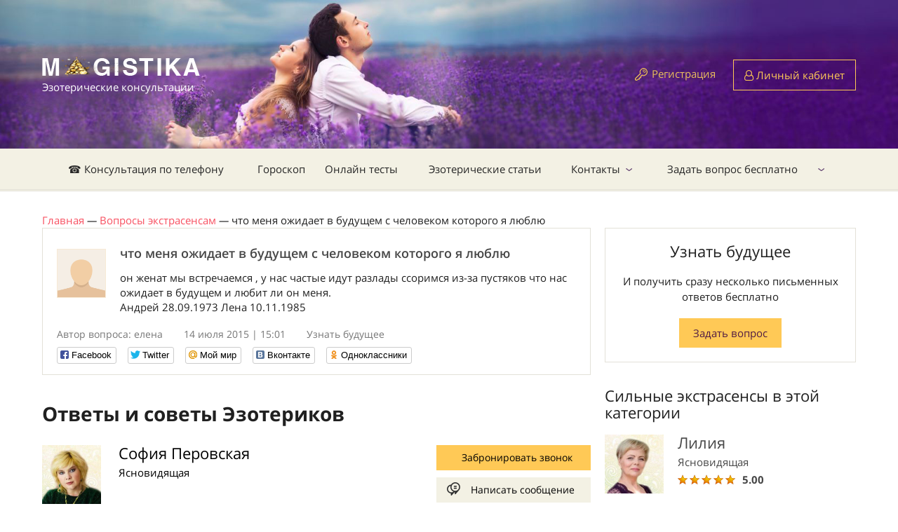

--- FILE ---
content_type: text/html; charset=utf-8
request_url: https://magistika.com/question/chto-menya-ozhidaet-v-buduschem-s-chelovekom-kotorogo-ya-lyublyu-20113
body_size: 8059
content:
<!DOCTYPE html>
<html lang="ru" class="no-js" ng-app="App">
<head>
	<meta charset="utf-8" />
	<title>что меня ожидает в будущем с человеком которого я люблю</title>
	<script>
//<![CDATA[

		var SIGNED_IN = false;
		var CKEDITOR_BROWSE_URL = '/browse';
		var CKEDITOR_UPLOAD_URL = '/upload';
		var STATUS_LIST = [{"id":0,"name":"Нет на линии","css_class":"offline","css_btn_class":"orange","short_caption":"Забронировать","caption":"Забронировать звонок","free_caption":"Забронировать бесплатно"},{"id":1,"name":"Занят","css_class":"busy","css_btn_class":"orange","short_caption":"Забронировать","caption":"Забронировать звонок","free_caption":"Забронировать бесплатно"},{"id":2,"name":"На линии","css_class":"free","css_btn_class":"green","short_caption":"Позвонить сейчас","caption":"Позвонить с сайта","free_caption":"Позвонить бесплатно"}];
		var MESSAGE_PRICE = 0.53;

//]]>
</script>	<meta name="csrf-param" content="authenticity_token" />
<meta name="csrf-token" content="X7mtBeo3wHUS6HFq7dKiv6bLRdfE1kh7qDQVmxjnLaULcDtOUG8bo0hSiOIcCoUqZv4cVdFojNaIlbmxunu+MA==" />
	<meta name="text/html; charset=utf-8" http-equiv="Content-Type" />
	<meta name="language" content="ru" />
	<meta name="description" content="он женат мы встречаемся , у нас частые идут разлады ссоримся из-за пустяков что нас ожидает в будущем и любит ли он меня.
Андрей 28.09.1973 Лена 10.11.1985" />
	<meta name="keywords" content="меня,ожидает,будущем,человеком,которого,люблю" />
	<meta http-equiv="X-UA-Compatible" content="IE=edge" />
	<meta name="viewport" content="width=device-width, initial-scale=1.0">
	<link rel="shortcut icon" href="img/favicon.ico" />
	<link rel="stylesheet" media="all" href="https://magistika.com/assets/application-332f6f187912e0e4d9dac85694650996b6f3751b9840442bea4f3123db0cee2f.css" />
	<script src="https://magistika.com/assets/application-987afc2ba53810bd84eae78d0641cfb1fef6e80ef4418fd4cb3d87d0895ee5df.js"></script>
	<!--[if IE]><script src="http://html5shiv.googlecode.com/svn/trunk/html5.js"></script><![endif]-->
	<meta name="yandex-verification" content="44897d7014ba123e" />
	<meta name="google-site-verification" content="Q57X7l9UefDppWjHJRayvt0xe47uj8PVgB3joRVMa-w" />
	<meta name="google-site-verification" content="FRDTA8U2XKgxxY5AEWZS5L-L7Dz5vU1QREdBng4Ka54" />
	<meta name="apple-itunes-app" content="app-id=1089169196" />
	<meta name="google-play-app" content="app-id=rus.codediscuss.magistika" />
	<link rel="apple-touch-icon" href="/icons/default.png">
	<link rel="apple-touch-icon" sizes="152x152" href="/icons/152.png">
	<link rel="apple-touch-icon" sizes="167x167" href="/icons/167.png">
	<link rel="apple-touch-icon" sizes="180x180" href="/icons/180.png">
	<link rel="canonical" href="https://magistika.com/question/chto-menya-ozhidaet-v-buduschem-s-chelovekom-kotorogo-ya-lyublyu-20113" />
	
	<!-- Google Tag Manager -->
	<script>(function(w,d,s,l,i){w[l]=w[l]||[];w[l].push({'gtm.start':
	new Date().getTime(),event:'gtm.js'});var f=d.getElementsByTagName(s)[0],
	j=d.createElement(s),dl=l!='dataLayer'?'&l='+l:'';j.async=true;j.src=
	'https://www.googletagmanager.com/gtm.js?id='+i+dl;f.parentNode.insertBefore(j,f);
	})(window,document,'script','dataLayer','GTM-KDWQ9PK');</script>
	<!-- End Google Tag Manager -->
	<meta name="enot" content="95116630819774L0Ux2FL-kG_M9-ZmEZl99EhFF4FIv7n" />
	<meta name="zen-verification" content="3fFOyXx74lxJhXnsfqKC7iIQrDa8vywiSVRn7nqGVkH3qKP0NtLQmTwLiqCslXHm" />
</head>

<body ng-cloak data-ng-controller="MainCtrl as mc" ng-init="">
	<div id="fb-root"></div>
	<div class="hide">
		<div id="dialog-confirm">
			<p><span id="dialog-confirm-text"></span></p>
		</div>
	</div>
	<div class="over_container">

	<header>
		<div class="container">
			<div class="clearfix">
				<div class="header_logo" itemscope itemtype="http://schema.org/Organization">
					<a href="/" itemprop="url"><img src="https://magistika.com/img/logo_main_ny.png" alt="" itemprop="logo" />
					<span class="logo_name">Эзотерические консультации</span></a>
				</div>
				
				  <div class="not_logged hidexs">
    <span class="reglink"><a href="/signup">Регистрация</a></span>
    <a href="/signin" class="btn btn-orange btn-user"><i class="fa fa-user-o" aria-hidden="true"></i> Личный кабинет</a>
  </div>

			</div>
		</div>
	</header><!-- #Header -->

	<nav class="nav">
		<div class="container">
			<div class="nav_menur_outer">
				<div class="show_navmenu"></div>
					<ul class="nav_menu" role="navigation" itemscope itemtype="http://schema.org/SiteNavigationElement">
  <li>
    <a href="/" itemprop="url">☎ Консультация по телефону</a>
  </li>
  <li>
    <a href="/horoscope" itemprop="url">Гороскоп</a>
  </li>
  <li>
    <a href="/tests/" itemprop="url">Онлайн тесты</a>
  </li>
  <li>
    <a href="https://magistika.com/articles" itemprop="url">Эзотерические статьи</a>
  </li>
  <li class="parent">
    <a href="/site/contact" itemprop="url">Контакты</a>
      <ul class="nav_child_menu">
  <li>
    <a href="http://magistika.com/site/faq" itemprop="url">Часто задаваемые вопросы</a>
  </li>
</ul>

  </li>
  <li class="parent">
    <a href="/vopros-ekstrasensu" itemprop="url">Задать вопрос бесплатно</a>
      <ul class="nav_child_menu">
</ul>

  </li>
</ul>

				<div class="login-link">
			    <a href="/signup" class="btn btn-orange btn-user"><i class="fa fa-lock" aria-hidden="true"></i> Регистрация</a>
			    <a href="/signin" class="btn btn-orange btn-user"><i class="fa fa-user-o" aria-hidden="true"></i> Вход</a>
			  </div>
				<!-- <div class="show_search"></div> -->
			</div>
		</div>
		<div class="search_popup">
			<div class="search_popup_in">
				<input type="text" name="search" class="styler" placeholder="Поиск по сайту..." />
				<input type="submit" value="Найти" class="btn btn-orange btn-small" />
			</div>
		</div><!-- #search_popup -->
	</nav><!-- #nav -->

	<section class="middle">
		<div class="container">
			<div ng-cloak class="alert-box" ng-repeat="n in mc.notify.notifications">
				<div ng-html-bind="{{ n.text }}">{{ n.text }}</div>
				<span class="close" ng-click="mc.notify.remove(n)"><i class="fa fa-times" aria-hidden="true"></i></span>
			</div>

				<div aria-label="breadcrumb" itemscope itemtype="http://schema.org/BreadcrumbList">
				      <span itemprop="itemListElement" itemscope itemtype="http://schema.org/ListItem">
								<a itemtype="http://schema.org/Thing" itemprop="item" href="https://magistika.com/"><span itemprop="name">Главная</span></a>
								<meta itemprop="position" content="1" /> <i>&mdash;</i>
							</span>
				      <span itemprop="itemListElement" itemscope itemtype="http://schema.org/ListItem">
								<a itemtype="http://schema.org/Thing" itemprop="item" href="https://magistika.com/vopros-ekstrasensu"><span itemprop="name">Вопросы экстрасенсам</span></a>
								<meta itemprop="position" content="2" /> <i>&mdash;</i>
							</span>
							что меня ожидает в будущем с человеком которого я люблю
				</div>

				
<div class="row">
  <div class="leftcol">
    <div class="question_item question_item-marg free">
      <div class="question_in">
        <a href="/u19614" modal-link><span class="question_ava"><img src="https://magistika.com/uploads/files/1048207.png" alt="елена" /></span></a>
        <h1 class="question_name">что меня ожидает в будущем с человеком которого я люблю</h1>


        <p>он женат мы встречаемся , у нас частые идут разлады ссоримся из-за пустяков что нас ожидает в будущем и любит ли он меня.<br />
Андрей 28.09.1973 Лена 10.11.1985</p>
      </div>
      <div class="question_meta">
        <span class="question_author">Автор вопроса: елена</span>
        <span class="question_date">14 июля 2015 | 15:01</span>
        <span class="question_more"><a href="/question/viewarea/lyubovnye-otnosheniya-1">Узнать будущее</a></span>
      </div>
      <div class="social-likes">
	<div class="facebook" title="Поделиться ссылкой на Фейсбуке">Facebook</div>
	<div class="twitter" title="Поделиться ссылкой в Твиттере">Twitter</div>
	<div class="mailru" title="Поделиться ссылкой в Моём мире">Мой мир</div>
	<div class="vkontakte" title="Поделиться ссылкой во Вконтакте" data-url="http://magistika.ru//question/chto-menya-ozhidaet-v-buduschem-s-chelovekom-kotorogo-ya-lyublyu-20113">Вконтакте</div>
	<div class="odnoklassniki" title="Поделиться ссылкой в Одноклассниках">Одноклассники</div>
</div>

    </div><!-- #question_item -->


    <h2>Ответы и советы Эзотериков</h2>

    <div class="answer_meta_outer" data-user-id="25">
  <div class="answer_meta">
    <div class="answer_text">
      <span class="answer_ava"><a href="/extrasens/sofiya-yasnovidyaschaya-25"><img src="https://magistika.com/upload/user/14402-1.jpg" alt="София Перовская"></a></span>
      <span class="answer_name"><a href="/extrasens/sofiya-yasnovidyaschaya-25">София Перовская</a></span>
      <span class="answer_cat"><a href="/extrasens/sofiya-yasnovidyaschaya-25">Ясновидящая</a></span>
    </div>
    <div class="answer_buttons">
      <a href="javascript:void(0)" ng-click="mc.call_click('/call/25')" class="btn btn-orange btn-phone"><i class="fa fa-phone"></i> <span class="label">Забронировать звонок</span></a>
      <a href="/dialog?user_id=25" class="btn2 btn2-message">Написать сообщение</a>
    </div>
  </div><!-- #answer_meta -->

  <article class="post">
    <p>Елена,здравствуйте. У Андрея в будущем есть развод. Будет ли он  конкретно из-за Вас, Елена,нужно смотреть в дальнейших раскладах. Напишите мне сообщение,я готова проконсультировать Вас дальше по этому вопросу.</p>
  </article>
</div><!-- #answer_meta_outer -->
<div class="answer_meta_outer" data-user-id="5">
  <div class="answer_meta">
    <div class="answer_text">
      <span class="answer_ava"><a href="/extrasens/mariya-astrolog-5"><img src="https://magistika.com/uploads/files/1048207.png" alt="Мария Петрова"></a></span>
      <span class="answer_name"><a href="/extrasens/mariya-astrolog-5">Мария Петрова</a></span>
      <span class="answer_cat"><a href="/extrasens/mariya-astrolog-5">Астролог</a></span>
    </div>
    <div class="answer_buttons">
      <a href="javascript:void(0)" ng-click="mc.call_click('/call/5')" class="btn btn-orange btn-phone"><i class="fa fa-phone"></i> <span class="label">Забронировать звонок</span></a>
      <a href="/dialog?user_id=5" class="btn2 btn2-message">Написать сообщение</a>
    </div>
  </div><!-- #answer_meta -->

  <article class="post">
    <p>Ваши отношения будут продолжаться в этом году, но постепенно он будет уходить из отношений, семью построить с ним не получится.</p>
  </article>
</div><!-- #answer_meta_outer -->


  </div><!-- #leftcol -->


  <aside class="sidebar">
    <div class="widjet2 text-center">
      <div class="lastnews_title">Узнать будущее</div>
      <p>И получить сразу несколько письменных ответов бесплатно</p>
      <a href="/question/zadat-vopros-jekstrasensu" class="btn btn-orange btn-small">Задать вопрос</a>
    </div>

    <div class="hidexs">
      <div class="lastnews_title">Сильные экстрасенсы в этой категории</div>

      <div class="answer_meta_outer answer_meta_outer-small">
        <a href="/extrasens/liliya-yasnovidyaschaya-4">
          <span class="answer_ava"><img src="https://magistika.com/upload/user/14385-1.jpg" alt=""></span>
          <span class="answer_name">Лилия</span>
        </a>
        <span class="answer_cat">Ясновидящая</span>
        <div class="rating">
          <span class="rating__range" my-star-vote="5.0"></span>
          <span class="rating__count2">5.00</span>
        </div>
        <!-- <a href="/dialog?user_id=4" class="btn">Написать</a> -->
      </div><!-- #answer_meta_outer -->
      <div class="answer_meta_outer answer_meta_outer-small">
        <a href="/extrasens/olga-tarolog-8">
          <span class="answer_ava"><img src="https://magistika.com/upload/user/14391-1.jpg" alt=""></span>
          <span class="answer_name">Ольга</span>
        </a>
        <span class="answer_cat">Таролог</span>
        <div class="rating">
          <span class="rating__range" my-star-vote="4.93"></span>
          <span class="rating__count2">4.93</span>
        </div>
        <!-- <a href="/dialog?user_id=8" class="btn">Написать</a> -->
      </div><!-- #answer_meta_outer -->
      <div class="answer_meta_outer answer_meta_outer-small">
        <a href="/extrasens/nadezhda-tarolog-4328">
          <span class="answer_ava"><img src="https://magistika.com/upload/user/14384-1.jpg" alt=""></span>
          <span class="answer_name">Надежда</span>
        </a>
        <span class="answer_cat">Таролог</span>
        <div class="rating">
          <span class="rating__range" my-star-vote="4.8734"></span>
          <span class="rating__count2">4.87</span>
        </div>
        <!-- <a href="/dialog?user_id=4328" class="btn">Написать</a> -->
      </div><!-- #answer_meta_outer -->

    </div>

  </aside><!-- #sidebar -->
</div><!-- #row -->

		</div><!-- #container -->
	</section><!-- #middle -->

	</div><!-- #over_container -->



	<footer>
		<div class="container">
			<div class="row">
				<div class="grid6">
					<div class="grid5">
						<div class="footlogo">
							<img src="https://magistika.com/assets/flogo-8091f7e41463860c8e41593f63e2b8bd96fa3e836c67e854e3a8dd522c9fba67.png" alt="" />
							<p class="hidemob">© 2007-2025</p>
							<p>Консультации экстрасенса онлайн по телефону.</p>
						</div>
						<div class="hidemob footer-info">
							Услуги предоставляемые экспертами носят исключительно информационно - развлекательный характер.
						</div>
					</div>
					<div class="grid7 hidemob">
						<div class="foot_name">Клиентам</div>
						<ul class="foot_menu">
							<li><a href="/vopros-ekstrasensu">Первый вопрос бесплатно</a></li>
							<li><a href="/service/gadanie-po-fotografii-onlayn-35">Гадание по фотографии</a></li>
							<li><a href="/page/kak-popolnit-schet-9">Как пополнить счет</a></li>
							<li><a href="/sp/priglashaem-k-sotrudnichestvu">Стать экспертом</a></li>
							<li class="hidemob"><a href="/sp/partnerskaja-programma-gadanie-onlajjn">Партнерская программа</a></li>
							<li><a href="/dialog?user_id=27740">Поддержка клиентов</a></li>
						</ul>
					</div>
				</div>
				<div class="grid6">
					<div class="grid6 grid6_clients">
						<div class="foot_name hidemob">САЙТ МАГИСТИКА</div>
						<ul class="foot_menu">
							<li><a href="/site/agreement">Правила сервиса</a></li>
							<li><a href="https://magistika.com/site/privacy">Политика конфиденциальности</a></li>
							<li><a href="/site/contact">Контакты</a></li>
							<li class="onlymob"><a href="/dialog?user_id=27740">Поддержка клиентов</a></li>
							<li class="hidemob"><a href="https://magistika.com/udalennaya_rabota_kopirajtera_rerajtera">Работа для копирайтера</a></li>
							<li class="onlymob"><a href="/sp/priglashaem-k-sotrudnichestvu">Стать экспертом</a></li>
							<li><a href="/desktop?e=1">Полная версия сайта</a></li>
						</ul>
					</div>
					<div class="grid6 hidemob">
						<div class="foot_name">Поддержка клиентов</div>
						<p class="contact_p"><i class="fa fa-phone"></i> <a href="tel:+7 (800) 555-33-17">8-800-555-3317</a> <small>(Россия)</small></p>
						<p class="contact_p"><i class="fa fa-phone"></i> <a href="tel:+7 (499) 704-54-11">7 (499) 704-54-11</a> <small>(Звонок из других стран)</small></p>
						<p class="contact_p"><i class="fa fa-envelope"></i> <a href="mailto:help@magistika.com">help@magistika.com</a></p>
						<p class="contact_p contact_p-last"><i class="fa fa-skype"></i> <a href="skype:magistika-com">magistika-com</a></p>
					</div>
					<div class="clear"></div>
					<div class="grid6">
						<div class="foot_name hidemob">Приложение для:</div>
						<div class="appbox">
							<noindex>
								<a rel="nofollow" href="https://itunes.apple.com/us/app/ekstrasensy-onlajn.-gadanie./id1089169196?mt=8"><i class="fa fa-apple"></i> IOS</a>
								<a rel="nofollow" href="https://play.google.com/store/apps/details?id=rus.codediscuss.magistika"><i class="fa fa-android"></i> Android</a>
							</noindex>
						</div>
					</div>
					<div class="grid6 hidemob">
						<div class="foot_name">Мы в соц. сетях:</div>
						<div class="socials">
							<noindex>
								<a target="_blank" rel="nofollow" href="https://ok.ru/group/58169548144694"><i class="fa fa-odnoklassniki"></i></a>
								<a target="_blank" rel="nofollow" href="https://twitter.com/magistika"><i class="fa fa-twitter"></i></a>
								<a target="_blank" rel="nofollow" href="https://www.youtube.com/channel/UCJpgP95MGgz1CYXPp2_XY1A"><i class="fa fa-youtube"></i></a>
								<a target="_blank" rel="nofollow" href="https://www.facebook.com/groups/279290925797152/"><i class="fa fa-facebook"></i></a>
								<a target="_blank" rel="nofollow" href="https://www.instagram.com/magistika.ru/"><i class="fa fa-instagram"></i></a>
							</noindex>
						</div>
					</div>

					<div class="footer-info onlymob">
						Услуги предоставляемые экспертами носят исключительно информационно - развлекательный характер.
					</div>

				</div>
			</div>
		</div>
	</footer><!-- #footer -->


	<div class="modalwin" id="">
		<div class="modal_title">Заголовок</div>
		<form action="#" method="get">
			<fieldset>
				<label>Label</label>
				<input type="text" name="modal" class="styler" required />
				<select name="" id="" class="selectbox">
					<option value="">dasdaad</option>
					<option value="">dasdaad</option>
					<option value="">dasdaad</option>
					<option value="">dasdaad</option>
					<option value="">dasdaad</option>
				</select>
			</fieldset>
			<input type="submit" value="submit" class="button" />
		</form>
		<a href="javascript:$.fancybox.close();" class="modal_close"></a>
	</div><!-- #Modalwin -->
	<div id="in-process"></div>

<!-- Begin Me-Talk -->
<script type='text/javascript'>
 function SupportInit(d, w, m) {
  window.supportAPIMethod = m;
  var s = d.createElement('script');
  s.type ='text/javascript'; s.id = 'supportScript'; s.charset = 'utf-8'; s.async = true;
  s.src = '//me-talk.ru/support/support.js?h=5cd93fa7b638a0eaf83c0bcfe003520c';
  var sc = d.getElementsByTagName('script')[0];
  w[m] = w[m] || function() { (w[m].q = w[m].q || []).push(arguments); };
  if (sc) sc.parentNode.insertBefore(s, sc); else d.documentElement.firstChild.appendChild(s);
 }
 setTimeout(function () { SupportInit(document, window, 'MeTalk') }, 5000);
</script>
<!-- End Me-Talk -->


<!-- Yandex.Metrika counter --> <script type="text/javascript" > (function(m,e,t,r,i,k,a){m[i]=m[i]||function(){(m[i].a=m[i].a||[]).push(arguments)}; m[i].l=1*new Date();k=e.createElement(t),a=e.getElementsByTagName(t)[0],k.async=1,k.src=r,a.parentNode.insertBefore(k,a)}) (window, document, "script", "https://mc.yandex.ru/metrika/tag.js", "ym"); ym(21394309, "init", { clickmap:true, trackLinks:true, accurateTrackBounce:true, webvisor:true, trackHash:true, ecommerce:"dataLayer" }); </script> <!-- /Yandex.Metrika counter -->

<!-- Global site tag (gtag.js) - Google Analytics -->
<script async src="https://www.googletagmanager.com/gtag/js?id=UA-127068036-2"></script>
<script>
  window.dataLayer = window.dataLayer || [];
  function gtag(){dataLayer.push(arguments);}
  gtag('js', new Date());

  gtag('config', 'UA-127068036-2');
</script>

<!-- Google Tag Manager (noscript) -->
<noscript><iframe src="https://www.googletagmanager.com/ns.html?id=GTM-KDWQ9PK"
height="0" width="0" style="display:none;visibility:hidden"></iframe></noscript>
<!-- End Google Tag Manager (noscript) -->



<div id="auth-dialog" class="hide action-dialog">
  <p>Чтобы начать общение выполните действие</p>
	<a class="btn" href="https://magistika.com/signup">Зарегистрироваться</a>
	<a class="btn" href="https://magistika.com/signin">Авторизоваться</a>
</div>
<div>

</div>
<script>
	function loadScripts() {
		var scripts = [
			'https://www.gstatic.com/firebasejs/4.9.0/firebase.js',
			'//yastatic.net/es5-shims/0.0.2/es5-shims.min.js',
			'//yastatic.net/share2/share.js'
		]
		var d = document, w = window;
		for (i in scripts) {
			var s = d.createElement('script');
		  s.type ='text/javascript'; s.id = 'supportScript'; s.charset = 'utf-8'; s.async = true;
		  s.src = scripts[i];
		  var sc = d.getElementsByTagName('script')[0];
		  if (sc) sc.parentNode.insertBefore(s, sc); else d.documentElement.firstChild.appendChild(s);
		}
	}
	setTimeout(loadScripts, 1);
</script>
<script src="https://www.gstatic.com/firebasejs/4.9.0/firebase.js"></script>
</body>
</html>
